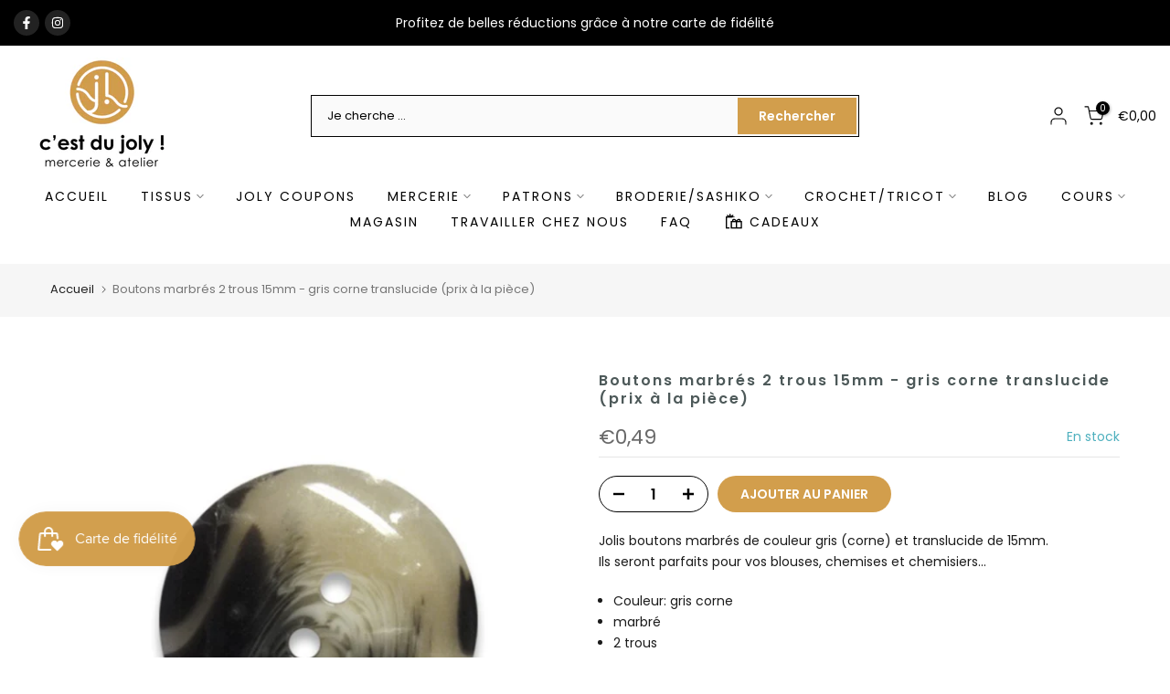

--- FILE ---
content_type: text/css
request_url: https://www.cestdujoly.be/cdn/shop/t/111/assets/t4s-breadcrumbs.css?v=130331260433433532081768121528
body_size: -497
content:
nav.t4s-pr-breadcrumb{font-size:13px;line-height:20px;position:relative;top:-2px}nav.t4s-pr-breadcrumb a{line-height:20px}.t4s-pr-breadcrumb svg{width:10px;margin:0 5px;position:relative;top:4px}.t4s-breadcrumb_pr_wrap{background:var(--cl_bg);margin-bottom:40px;padding:18px 0;line-height:18px}.t4s-breadcrumb_pr_wrap .t4s-pr-next-prev{display:flex}.t4s-breadcrumb_pr_wrap .t4s-text-pr{display:none}a.t4s-nav-pr{text-align:center;display:inline-flex;align-items:center;justify-content:center}.t4s-nav-pr svg{width:18px;display:inline-flex}.t4s-breadcrumb_pr_wrap a:not(:hover),.t4s-pr-breadcrumb svg,.t4s-pr-breadcrumb>span{color:var(--cl_link)}a.t4s-nav-back{margin:0 6px;display:inline-flex}.t4s-pr-breadcrumb>span{opacity:.6}@media (max-width: 767px){.t4s-breadcrumb_pr_wrap{margin-bottom:15px}}
/*# sourceMappingURL=/cdn/shop/t/111/assets/t4s-breadcrumbs.css.map?v=130331260433433532081768121528 */
